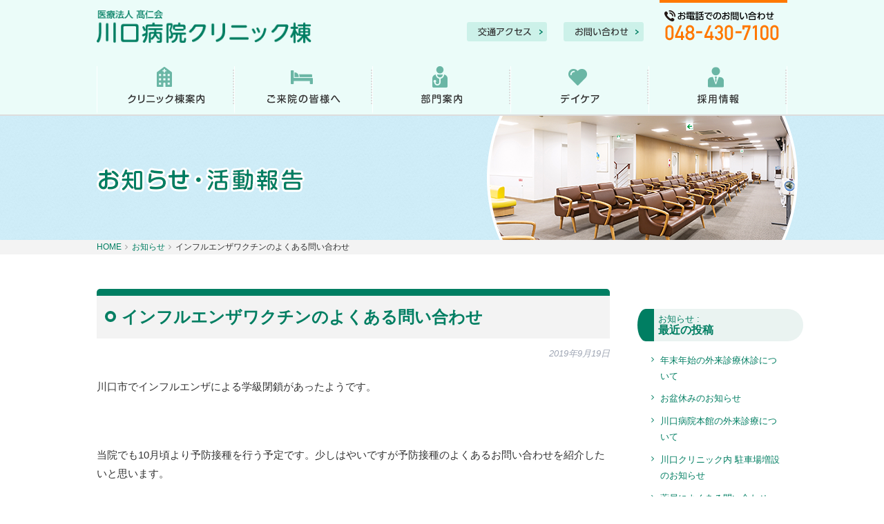

--- FILE ---
content_type: text/html; charset=UTF-8
request_url: https://kawa-cl.jp/news/news/2019/09/19/3439
body_size: 11471
content:
<!doctype html> <!--[if lt IE 7]><html dir="ltr" lang="ja" prefix="og: https://ogp.me/ns#" class="no-js lt-ie9 lt-ie8 lt-ie7"><![endif]--> <!--[if (IE 7)&!(IEMobile)]><html dir="ltr" lang="ja" prefix="og: https://ogp.me/ns#" class="no-js lt-ie9 lt-ie8"><![endif]--> <!--[if (IE 8)&!(IEMobile)]><html dir="ltr" lang="ja" prefix="og: https://ogp.me/ns#" class="no-js lt-ie9"><![endif]--> <!--[if gt IE 8]><!--><html dir="ltr" lang="ja" prefix="og: https://ogp.me/ns#" class="no-js"><!--<![endif]--><head>  <script defer src="[data-uri]"></script>  <script defer src="https://www.googletagmanager.com/gtag/js?id=G-0KWL9QQPLG"></script> <script defer src="[data-uri]"></script> <meta charset="utf-8"><meta http-equiv="X-UA-Compatible" content="IE=edge"><meta name="HandheldFriendly" content="True"><meta name="MobileOptimized" content="320"><meta name="viewport" content="width=device-width, initial-scale=1"/><link rel="stylesheet" media="print" onload="this.onload=null;this.media='all';" id="ao_optimized_gfonts" href="https://fonts.googleapis.com/css?family=Lato%3A400%2C700%2C400italic%2C700italic&amp;display=swap"><link rel="apple-touch-icon" href="https://kawa-cl.jp/wp-content/themes/kawa-cl/apple-touch-icon.png"><link rel="icon" href="https://kawa-cl.jp/wp-content/themes/kawa-cl/favicon.ico"> <!--[if IE]><link rel="shortcut icon" href="https://kawa-cl.jp/wp-content/themes/kawa-cl/favicon.ico"> <![endif]--><meta name="msapplication-TileColor" content="#f01d4f"><meta name="msapplication-TileImage" content="https://kawa-cl.jp/wp-content/themes/kawa-cl/library/images/win8-tile-icon.png"><meta name="theme-color" content="#121212"><link rel="pingback" href="https://kawa-cl.jp/xmlrpc.php"><link media="all" href="https://kawa-cl.jp/wp-content/cache/autoptimize/css/autoptimize_4fb60ec2c565517c7cdc2d3b5f9f1302.css" rel="stylesheet"><title>インフルエンザワクチンのよくある問い合わせ - 川口市の精神科・心療内科 川口病院クリニック棟</title><meta name="description" content="埼玉県川口市西川口にある川口病院クリニック棟の『インフルエンザワクチンのよくある問い合わせ』の記事ページです。 川口市でインフルエンザによる学級閉鎖があったようです。 当院でも10月頃より予防接種を行う予定で" /><meta name="robots" content="max-image-preview:large" /><link rel="canonical" href="https://kawa-cl.jp/news/news/2019/09/19/3439" /><meta name="generator" content="All in One SEO (AIOSEO) 4.5.2.1" /><meta property="og:locale" content="ja_JP" /><meta property="og:site_name" content="川口市の精神科・心療内科　川口病院クリニック棟 - 医療法人髙仁会" /><meta property="og:type" content="article" /><meta property="og:title" content="インフルエンザワクチンのよくある問い合わせ - 川口市の精神科・心療内科 川口病院クリニック棟" /><meta property="og:description" content="埼玉県川口市西川口にある川口病院クリニック棟の『インフルエンザワクチンのよくある問い合わせ』の記事ページです。 川口市でインフルエンザによる学級閉鎖があったようです。 当院でも10月頃より予防接種を行う予定で" /><meta property="og:url" content="https://kawa-cl.jp/news/news/2019/09/19/3439" /><meta property="article:published_time" content="2019-09-19T04:21:17+00:00" /><meta property="article:modified_time" content="2023-12-11T10:26:14+00:00" /><meta name="twitter:card" content="summary_large_image" /><meta name="twitter:title" content="インフルエンザワクチンのよくある問い合わせ - 川口市の精神科・心療内科 川口病院クリニック棟" /><meta name="twitter:description" content="埼玉県川口市西川口にある川口病院クリニック棟の『インフルエンザワクチンのよくある問い合わせ』の記事ページです。 川口市でインフルエンザによる学級閉鎖があったようです。 当院でも10月頃より予防接種を行う予定で" /> <script type="application/ld+json" class="aioseo-schema">{"@context":"https:\/\/schema.org","@graph":[{"@type":"BlogPosting","@id":"https:\/\/kawa-cl.jp\/news\/news\/2019\/09\/19\/3439#blogposting","name":"\u30a4\u30f3\u30d5\u30eb\u30a8\u30f3\u30b6\u30ef\u30af\u30c1\u30f3\u306e\u3088\u304f\u3042\u308b\u554f\u3044\u5408\u308f\u305b - \u5ddd\u53e3\u5e02\u306e\u7cbe\u795e\u79d1\u30fb\u5fc3\u7642\u5185\u79d1 \u5ddd\u53e3\u75c5\u9662\u30af\u30ea\u30cb\u30c3\u30af\u68df","headline":"\u30a4\u30f3\u30d5\u30eb\u30a8\u30f3\u30b6\u30ef\u30af\u30c1\u30f3\u306e\u3088\u304f\u3042\u308b\u554f\u3044\u5408\u308f\u305b","author":{"@id":"https:\/\/kawa-cl.jp\/news\/author\/kawacl#author"},"publisher":{"@id":"https:\/\/kawa-cl.jp\/#organization"},"image":{"@type":"ImageObject","url":"https:\/\/1.bp.blogspot.com\/-qNv80BkwWc8\/VVGVj8XFpKI\/AAAAAAAAtm4\/my98l2CdAu0\/s800\/kenkoushindan09_saiketsu.png","@id":"https:\/\/kawa-cl.jp\/news\/news\/2019\/09\/19\/3439\/#articleImage"},"datePublished":"2019-09-19T04:21:17+09:00","dateModified":"2023-12-11T10:26:14+09:00","inLanguage":"ja","mainEntityOfPage":{"@id":"https:\/\/kawa-cl.jp\/news\/news\/2019\/09\/19\/3439#webpage"},"isPartOf":{"@id":"https:\/\/kawa-cl.jp\/news\/news\/2019\/09\/19\/3439#webpage"},"articleSection":"\u304a\u77e5\u3089\u305b"},{"@type":"BreadcrumbList","@id":"https:\/\/kawa-cl.jp\/news\/news\/2019\/09\/19\/3439#breadcrumblist","itemListElement":[{"@type":"ListItem","@id":"https:\/\/kawa-cl.jp\/#listItem","position":1,"name":"\u5bb6","item":"https:\/\/kawa-cl.jp\/","nextItem":"https:\/\/kawa-cl.jp\/news\/category\/news#listItem"},{"@type":"ListItem","@id":"https:\/\/kawa-cl.jp\/news\/category\/news#listItem","position":2,"name":"\u304a\u77e5\u3089\u305b","item":"https:\/\/kawa-cl.jp\/news\/category\/news","nextItem":"https:\/\/kawa-cl.jp\/news\/news\/2019\/#listItem","previousItem":"https:\/\/kawa-cl.jp\/#listItem"},{"@type":"ListItem","@id":"https:\/\/kawa-cl.jp\/news\/news\/2019\/#listItem","position":3,"name":"2019","item":"https:\/\/kawa-cl.jp\/news\/news\/2019\/","nextItem":"https:\/\/kawa-cl.jp\/news\/news\/2019\/09\/#listItem","previousItem":"https:\/\/kawa-cl.jp\/news\/category\/news#listItem"},{"@type":"ListItem","@id":"https:\/\/kawa-cl.jp\/news\/news\/2019\/09\/#listItem","position":4,"name":"September","item":"https:\/\/kawa-cl.jp\/news\/news\/2019\/09\/","nextItem":"https:\/\/kawa-cl.jp\/news\/news\/2019\/09\/19\/#listItem","previousItem":"https:\/\/kawa-cl.jp\/news\/news\/2019\/#listItem"},{"@type":"ListItem","@id":"https:\/\/kawa-cl.jp\/news\/news\/2019\/09\/19\/#listItem","position":5,"name":"19","previousItem":"https:\/\/kawa-cl.jp\/news\/news\/2019\/09\/#listItem"}]},{"@type":"Organization","@id":"https:\/\/kawa-cl.jp\/#organization","name":"\u5ddd\u53e3\u30af\u30ea\u30cb\u30c3\u30af","url":"https:\/\/kawa-cl.jp\/","logo":{"@type":"ImageObject","url":"https:\/\/kawa-cl.jp\/wp-content\/uploads\/2024\/03\/logo-header.png","@id":"https:\/\/kawa-cl.jp\/news\/news\/2019\/09\/19\/3439\/#organizationLogo","width":338,"height":53},"image":{"@id":"https:\/\/kawa-cl.jp\/#organizationLogo"}},{"@type":"Person","@id":"https:\/\/kawa-cl.jp\/news\/author\/kawacl#author","url":"https:\/\/kawa-cl.jp\/news\/author\/kawacl","name":"kawacl","image":{"@type":"ImageObject","@id":"https:\/\/kawa-cl.jp\/news\/news\/2019\/09\/19\/3439#authorImage","url":"https:\/\/secure.gravatar.com\/avatar\/918d307754188e55ae6113a5587c5f95?s=96&d=mm&r=g","width":96,"height":96,"caption":"kawacl"}},{"@type":"WebPage","@id":"https:\/\/kawa-cl.jp\/news\/news\/2019\/09\/19\/3439#webpage","url":"https:\/\/kawa-cl.jp\/news\/news\/2019\/09\/19\/3439","name":"\u30a4\u30f3\u30d5\u30eb\u30a8\u30f3\u30b6\u30ef\u30af\u30c1\u30f3\u306e\u3088\u304f\u3042\u308b\u554f\u3044\u5408\u308f\u305b - \u5ddd\u53e3\u5e02\u306e\u7cbe\u795e\u79d1\u30fb\u5fc3\u7642\u5185\u79d1 \u5ddd\u53e3\u75c5\u9662\u30af\u30ea\u30cb\u30c3\u30af\u68df","description":"\u57fc\u7389\u770c\u5ddd\u53e3\u5e02\u897f\u5ddd\u53e3\u306b\u3042\u308b\u5ddd\u53e3\u75c5\u9662\u30af\u30ea\u30cb\u30c3\u30af\u68df\u306e\u300e\u30a4\u30f3\u30d5\u30eb\u30a8\u30f3\u30b6\u30ef\u30af\u30c1\u30f3\u306e\u3088\u304f\u3042\u308b\u554f\u3044\u5408\u308f\u305b\u300f\u306e\u8a18\u4e8b\u30da\u30fc\u30b8\u3067\u3059\u3002 \u5ddd\u53e3\u5e02\u3067\u30a4\u30f3\u30d5\u30eb\u30a8\u30f3\u30b6\u306b\u3088\u308b\u5b66\u7d1a\u9589\u9396\u304c\u3042\u3063\u305f\u3088\u3046\u3067\u3059\u3002 \u5f53\u9662\u3067\u308210\u6708\u9803\u3088\u308a\u4e88\u9632\u63a5\u7a2e\u3092\u884c\u3046\u4e88\u5b9a\u3067","inLanguage":"ja","isPartOf":{"@id":"https:\/\/kawa-cl.jp\/#website"},"breadcrumb":{"@id":"https:\/\/kawa-cl.jp\/news\/news\/2019\/09\/19\/3439#breadcrumblist"},"author":{"@id":"https:\/\/kawa-cl.jp\/news\/author\/kawacl#author"},"creator":{"@id":"https:\/\/kawa-cl.jp\/news\/author\/kawacl#author"},"datePublished":"2019-09-19T04:21:17+09:00","dateModified":"2023-12-11T10:26:14+09:00"},{"@type":"WebSite","@id":"https:\/\/kawa-cl.jp\/#website","url":"https:\/\/kawa-cl.jp\/","name":"\u5ddd\u53e3\u75c5\u9662\u30af\u30ea\u30cb\u30c3\u30af\u68df","description":"\u533b\u7642\u6cd5\u4eba\u9ad9\u4ec1\u4f1a","inLanguage":"ja","publisher":{"@id":"https:\/\/kawa-cl.jp\/#organization"}}]}</script> <link href='https://fonts.gstatic.com' crossorigin='anonymous' rel='preconnect' /><link rel="alternate" type="application/rss+xml" title="川口市の精神科・心療内科　川口病院クリニック棟 &raquo; フィード" href="https://kawa-cl.jp/feed" /><link rel="alternate" type="application/rss+xml" title="川口市の精神科・心療内科　川口病院クリニック棟 &raquo; コメントフィード" href="https://kawa-cl.jp/comments/feed" /><link rel="alternate" type="application/rss+xml" title="川口市の精神科・心療内科　川口病院クリニック棟 &raquo; インフルエンザワクチンのよくある問い合わせ のコメントのフィード" href="https://kawa-cl.jp/news/news/2019/09/19/3439/feed" /> <script defer src="[data-uri]"></script>  <!--[if lt IE 9]><link rel='stylesheet' id='bones-ie-only-css' href='https://kawa-cl.jp/wp-content/themes/kawa-cl/library/css/ie.css' type='text/css' media='all' /> <![endif]--> <script defer type="text/javascript" src="https://kawa-cl.jp/wp-includes/js/jquery/jquery.min.js" id="jquery-core-js"></script> <script defer type="text/javascript" src="https://kawa-cl.jp/wp-includes/js/jquery/jquery-migrate.min.js" id="jquery-migrate-js"></script> <script defer type="text/javascript" src="https://kawa-cl.jp/wp-content/themes/kawa-cl/library/js/libs/modernizr.custom.min.js" id="bones-modernizr-js"></script> <link rel="https://api.w.org/" href="https://kawa-cl.jp/wp-json/" /><link rel="alternate" type="application/json" href="https://kawa-cl.jp/wp-json/wp/v2/posts/3439" /><link rel='shortlink' href='https://kawa-cl.jp/?p=3439' /><link rel="alternate" type="application/json+oembed" href="https://kawa-cl.jp/wp-json/oembed/1.0/embed?url=https%3A%2F%2Fkawa-cl.jp%2Fnews%2Fnews%2F2019%2F09%2F19%2F3439" /><link rel="alternate" type="text/xml+oembed" href="https://kawa-cl.jp/wp-json/oembed/1.0/embed?url=https%3A%2F%2Fkawa-cl.jp%2Fnews%2Fnews%2F2019%2F09%2F19%2F3439&#038;format=xml" /> <noscript><style>.lazyload[data-src]{display:none !important;}</style></noscript> <script defer src="https://kawa-cl.jp/wp-content/themes/kawa-cl/js/jquery.min.js"></script> <script defer src="https://kawa-cl.jp/wp-content/cache/autoptimize/js/autoptimize_single_e0f27fe5aeca3a487dfd155de710a654.js"></script> <script defer src="https://kawa-cl.jp/wp-content/cache/autoptimize/js/autoptimize_single_9592d759ad52491e0383c7210cf93f57.js"></script> <script defer src="https://kawa-cl.jp/wp-content/themes/kawa-cl/js/bootstrap.offcanvas.min.js"></script> <script defer src="https://kawa-cl.jp/wp-content/themes/kawa-cl/js/slick.min.js"></script> <script defer src="https://kawa-cl.jp/wp-content/cache/autoptimize/js/autoptimize_single_373ad10289911e2e777016a482cc36d9.js"></script> <script defer src="[data-uri]"></script> <!--[if IE]><meta http-equiv="X-UA-Compatible" content="IE=edge,chrome=1"><![endif]--> <!--[if lt IE 9]> <script src="https://kawa-cl.jp/wp-content/themes/kawa-cl/js/html5shiv.min.js"></script> <script src="https://kawa-cl.jp/wp-content/themes/kawa-cl/js/selectivizr.js"></script> <script src="https://kawa-cl.jp/wp-content/themes/kawa-cl/js/respond.min.js"></script> <![endif]--></head><body class="post-template-default single single-post postid-3439 single-format-standard" itemscope itemtype="http://schema.org/WebPage"> <noscript><iframe src="https://www.googletagmanager.com/ns.html?id=GTM-K6B3NMRZ" height="0" width="0" style="display:none;visibility:hidden"></iframe></noscript><header class="header"><div class="nav-top main-header"><div class="navbar navbar-default navbar-fixed-top" role="navigation" id="nav-fixed"><div class="container-fluid"><div class="top-header"><div class="navbar-header-ori"> <button type="button" class="navbar-toggle offcanvas-toggle" data-toggle="offcanvas" data-target="#navbar-menu" > <span class="icon-bar"></span> <span class="icon-bar"></span> <span class="icon-bar"></span> <span class="menu_txt">MENU</span> </button><h1 class="navbar-brand"><a href="https://kawa-cl.jp">医療法人髙仁会 川口病院クリニック棟</a></h1><div class="navbar-details pull-right hidden-xs clearfix"><p class="pull-left nav-header"> <a class="img-link" href="https://kawa-cl.jp/access"> <img src="[data-uri]" alt="交通アクセス" data-src="https://kawa-cl.jp/wp-content/themes/kawa-cl/img/common/btn-access-header.png" decoding="async" class="lazyload" data-eio-rwidth="116" data-eio-rheight="28"><noscript><img src="https://kawa-cl.jp/wp-content/themes/kawa-cl/img/common/btn-access-header.png" alt="交通アクセス" data-eio="l"></noscript> </a> <a class="img-link" href="https://kawa-cl.jp/contact"> <img src="[data-uri]" alt="お問い合わせ" data-src="https://kawa-cl.jp/wp-content/themes/kawa-cl/img/common/btn-contact-header.png" decoding="async" class="lazyload" data-eio-rwidth="116" data-eio-rheight="28"><noscript><img src="https://kawa-cl.jp/wp-content/themes/kawa-cl/img/common/btn-contact-header.png" alt="お問い合わせ" data-eio="l"></noscript> </a></p><p class="pull-left tel-header"><span class="tel-link"><img src="[data-uri]" alt="048-430-7100" data-src="https://kawa-cl.jp/wp-content/themes/kawa-cl/img/common/tel-header.png" decoding="async" class="lazyload" data-eio-rwidth="185" data-eio-rheight="59"><noscript><img src="https://kawa-cl.jp/wp-content/themes/kawa-cl/img/common/tel-header.png" alt="048-430-7100" data-eio="l"></noscript></span></p></div></div></div><div class="navbar-bg navbar-collapse navbar-offcanvas" id="navbar-menu"><nav class="collapse navbar-menu" role="navigation"><ul class="nav navbar-nav"><li class="g-nav-list "> <a href="https://kawa-cl.jp/about"> <span class="icon-nav"><img class="img-harf lazyload" width="16" src="[data-uri]" alt="クリニック棟案内" data-src="https://kawa-cl.jp/wp-content/themes/kawa-cl/img/common/icon-nav-about.png" decoding="async" data-eio-rwidth="32" data-eio-rheight="32"><noscript><img class="img-harf" width="16" src="https://kawa-cl.jp/wp-content/themes/kawa-cl/img/common/icon-nav-about.png" alt="クリニック棟案内" data-eio="l"></noscript></span> <span class="visible-xs text-sp">クリニック棟案内</span> <img class="hidden-xs lazyload" src="[data-uri]" alt="クリニック棟案内" data-src="https://kawa-cl.jp/wp-content/themes/kawa-cl/img/common/nav-about.png" decoding="async" data-eio-rwidth="111" data-eio-rheight="15"><noscript><img class="hidden-xs" src="https://kawa-cl.jp/wp-content/themes/kawa-cl/img/common/nav-about.png" alt="クリニック棟案内" data-eio="l"></noscript> </a></li><li class="g-nav-list "> <a href="https://kawa-cl.jp/patient"> <span class="icon-nav"><img class="img-harf lazyload" width="16" src="[data-uri]" alt="ご来院の皆様へ" data-src="https://kawa-cl.jp/wp-content/themes/kawa-cl/img/common/icon-nav-patient.png" decoding="async" data-eio-rwidth="32" data-eio-rheight="32"><noscript><img class="img-harf" width="16" src="https://kawa-cl.jp/wp-content/themes/kawa-cl/img/common/icon-nav-patient.png" alt="ご来院の皆様へ" data-eio="l"></noscript></span> <span class="visible-xs text-sp">ご来院の皆様へ</span> <img class="hidden-xs lazyload" src="[data-uri]" alt="ご来院の皆様へ" data-src="https://kawa-cl.jp/wp-content/themes/kawa-cl/img/common/nav-patient.png" decoding="async" data-eio-rwidth="106" data-eio-rheight="15"><noscript><img class="hidden-xs" src="https://kawa-cl.jp/wp-content/themes/kawa-cl/img/common/nav-patient.png" alt="ご来院の皆様へ" data-eio="l"></noscript> </a></li><li class="g-nav-list "> <a href="https://kawa-cl.jp/section"> <span class="icon-nav"><img class="img-harf lazyload" width="16" src="[data-uri]" alt="部門案内" data-src="https://kawa-cl.jp/wp-content/themes/kawa-cl/img/common/icon-nav-section.png" decoding="async" data-eio-rwidth="32" data-eio-rheight="32"><noscript><img class="img-harf" width="16" src="https://kawa-cl.jp/wp-content/themes/kawa-cl/img/common/icon-nav-section.png" alt="部門案内" data-eio="l"></noscript></span> <span class="visible-xs text-sp">部門案内</span> <img class="hidden-xs lazyload" src="[data-uri]" alt="部門案内" data-src="https://kawa-cl.jp/wp-content/themes/kawa-cl/img/common/nav-section.png" decoding="async" data-eio-rwidth="59" data-eio-rheight="14"><noscript><img class="hidden-xs" src="https://kawa-cl.jp/wp-content/themes/kawa-cl/img/common/nav-section.png" alt="部門案内" data-eio="l"></noscript> </a></li><li class="g-nav-list "> <a href="https://kawa-cl.jp/daycare"> <span class="icon-nav"><img class="img-harf lazyload" width="16" src="[data-uri]" alt="デイケア" data-src="https://kawa-cl.jp/wp-content/themes/kawa-cl/img/common/icon-nav-daycare.png" decoding="async" data-eio-rwidth="32" data-eio-rheight="32"><noscript><img class="img-harf" width="16" src="https://kawa-cl.jp/wp-content/themes/kawa-cl/img/common/icon-nav-daycare.png" alt="デイケア" data-eio="l"></noscript></span> <span class="visible-xs text-sp">デイケア</span> <img class="hidden-xs lazyload" src="[data-uri]" alt="デイケア" data-src="https://kawa-cl.jp/wp-content/themes/kawa-cl/img/common/nav-daycare.png" decoding="async" data-eio-rwidth="56" data-eio-rheight="14"><noscript><img class="hidden-xs" src="https://kawa-cl.jp/wp-content/themes/kawa-cl/img/common/nav-daycare.png" alt="デイケア" data-eio="l"></noscript> </a></li><li class="g-nav-list "> <a href="https://kawa-cl.jp/recruit"> <span class="icon-nav"><img class="img-harf lazyload" width="16" src="[data-uri]" alt="採用情報" data-src="https://kawa-cl.jp/wp-content/themes/kawa-cl/img/common/icon-nav-recruit.png" decoding="async" data-eio-rwidth="32" data-eio-rheight="32"><noscript><img class="img-harf" width="16" src="https://kawa-cl.jp/wp-content/themes/kawa-cl/img/common/icon-nav-recruit.png" alt="採用情報" data-eio="l"></noscript></span> <span class="visible-xs text-sp">採用情報</span> <img class="hidden-xs lazyload" src="[data-uri]" alt="採用情報" data-src="https://kawa-cl.jp/wp-content/themes/kawa-cl/img/common/nav-recruit.png" decoding="async" data-eio-rwidth="61" data-eio-rheight="15"><noscript><img class="hidden-xs" src="https://kawa-cl.jp/wp-content/themes/kawa-cl/img/common/nav-recruit.png" alt="採用情報" data-eio="l"></noscript> </a></li></ul><p class="navbar-text visible-xs"><a href="https://kawa-cl.jp"><i class="fa fa-angle-right" aria-hidden="true"></i> ホーム</a></p><p class="navbar-text visible-xs"><a href="https://kawa-cl.jp/access"><i class="fa fa-angle-right" aria-hidden="true"></i> 交通アクセス</a></p><p class="navbar-text visible-xs"><a href="https://kawa-cl.jp/contact"><i class="fa fa-angle-right" aria-hidden="true"></i> お問い合わせ</a></p><p class="navbar-text visible-xs tel"><span class="min">お電話でのお問い合わせ</span><i class="fa fa-phone" aria-hidden="true"></i> <span class="tel-link">048-430-7100</span></p></nav></div></div></div></div></header><div class="pagetitle"><div class="container lazyload" style="" data-back="https://kawa-cl.jp/wp-content/themes/kawa-cl/img/common/bg-pagetitle-other.png"><h1> <img src="[data-uri]" class="img-harf lazyload" width="210" alt="お知らせ・活動内容" data-src="https://kawa-cl.jp/wp-content/themes/kawa-cl/img/common/title-pagetitle-news.png" decoding="async" data-eio-rwidth="420" data-eio-rheight="180"><noscript><img src="https://kawa-cl.jp/wp-content/themes/kawa-cl/img/common/title-pagetitle-news.png" class="img-harf" width="210" alt="お知らせ・活動内容" data-eio="l"></noscript></h1></div></div><div class="breadcrumbs text-12"><div class="container"><ul class="list-inline"><li itemscope itemtype="http://data-vocabulary.org/Breadcrumb"><a href="https://kawa-cl.jp/" class="home" itemprop="url" ><span itemprop="title">HOME</span></a></li><li itemscope itemtype="http://data-vocabulary.org/Breadcrumb"><a href="https://kawa-cl.jp/news/category/news" itemprop="url" ><span itemprop="title">お知らせ</span></a></li><li itemscope itemtype="http://data-vocabulary.org/Breadcrumb"><span itemprop="title">インフルエンザワクチンのよくある問い合わせ</span></li></ul></div></div><div class="page-content"><div class="container"><div class="section-md"><div class="row"><main class="col-sm-9"><article id="post-3439" class="article-single" role="article" itemscope itemprop="blogPost" itemtype="http://schema.org/BlogPosting"><header class="article-header entry-header"><h1 class="title-section" itemprop="headline" rel="bookmark"><span>インフルエンザワクチンのよくある問い合わせ</span></h1><p class="byline entry-meta vcard text-13 text-right"> <time class="updated entry-time" datetime="2019-09-19" itemprop="datePublished">2019年9月19日</time></p></header><section class="entry-content cf" itemprop="articleBody"><p>川口市でインフルエンザによる学級閉鎖があったようです。</p><p>&nbsp;</p><p>当院でも10月頃より予防接種を行う予定です。少しはやいですが予防接種のよくあるお問い合わせを紹介したいと思います。</p><p>&nbsp;</p><p>「～って薬を飲んでるんだけどインフルエンザ予防接種しても大丈夫？」</p><p>&nbsp;</p><p><strong>ほとんどの処方</strong><strong>薬、市販薬は</strong><strong>インフルエンザの予防接種を</strong><strong>受けても問題ありません</strong>。</p><p>服用中に予防接種を受けられない薬もまれにありますが、免疫系など一部の処方薬のみです。</p><p>ただし、薬とワクチンの相性に問題がなくても、「体力が落ちている健康状態ではない時」に予防接種を受けるかどうかは、慎重に判断する必要があります。</p><p>発熱などして体力が落ちている時には予防接種前に医師にご相談ください。</p> <img fetchpriority="high" decoding="async" src="[data-uri]" width="307" height="307" data-src="https://1.bp.blogspot.com/-qNv80BkwWc8/VVGVj8XFpKI/AAAAAAAAtm4/my98l2CdAu0/s800/kenkoushindan09_saiketsu.png" class="lazyload" data-eio-rwidth="307" data-eio-rheight="307" /><noscript><img fetchpriority="high" decoding="async" src="https://1.bp.blogspot.com/-qNv80BkwWc8/VVGVj8XFpKI/AAAAAAAAtm4/my98l2CdAu0/s800/kenkoushindan09_saiketsu.png" width="307" height="307" data-eio="l" /></noscript></section></article></main><div id="sidebar1" class="col-sm-3 sidebar"><div class="widget"><h4 class="widgettitle"><span class="text-13 text-normal">お知らせ : <br></span>最近の投稿</h4><ul><li><a href="https://kawa-cl.jp/news/news/2024/12/02/16309">年末年始の外来診療休診について</a></li><li><a href="https://kawa-cl.jp/news/news/2024/08/10/16281">お盆休みのお知らせ</a></li><li><a href="https://kawa-cl.jp/news/news/2024/04/05/16084">川口病院本館の外来診療について</a></li><li><a href="https://kawa-cl.jp/news/news/2024/02/22/15920">川口クリニック内 駐車場増設のお知らせ</a></li><li><a href="https://kawa-cl.jp/news/news/2023/11/25/15225">薬局によくある問い合わせ　 [インフルエンザ関連]</a></li></ul></div><div class="widget widget_categories"><h4 class="widgettitle"><span class="text-13 text-normal">お知らせ :<br></span>アーカイブ</h4><ul><li><a href='https://kawa-cl.jp/news/2024/12?cat=2'>2024年12月</a>&nbsp;(1)</li><li><a href='https://kawa-cl.jp/news/2024/08?cat=2'>2024年8月</a>&nbsp;(1)</li><li><a href='https://kawa-cl.jp/news/2024/04?cat=2'>2024年4月</a>&nbsp;(1)</li><li><a href='https://kawa-cl.jp/news/2024/02?cat=2'>2024年2月</a>&nbsp;(1)</li><li><a href='https://kawa-cl.jp/news/2023/11?cat=2'>2023年11月</a>&nbsp;(2)</li><li><a href='https://kawa-cl.jp/news/2023/08?cat=2'>2023年8月</a>&nbsp;(1)</li><li><a href='https://kawa-cl.jp/news/2023/07?cat=2'>2023年7月</a>&nbsp;(1)</li><li><a href='https://kawa-cl.jp/news/2023/01?cat=2'>2023年1月</a>&nbsp;(1)</li><li><a href='https://kawa-cl.jp/news/2022/12?cat=2'>2022年12月</a>&nbsp;(1)</li><li><a href='https://kawa-cl.jp/news/2022/10?cat=2'>2022年10月</a>&nbsp;(4)</li><li><a href='https://kawa-cl.jp/news/2022/09?cat=2'>2022年9月</a>&nbsp;(3)</li><li><a href='https://kawa-cl.jp/news/2022/08?cat=2'>2022年8月</a>&nbsp;(4)</li><li><a href='https://kawa-cl.jp/news/2022/07?cat=2'>2022年7月</a>&nbsp;(1)</li><li><a href='https://kawa-cl.jp/news/2022/06?cat=2'>2022年6月</a>&nbsp;(2)</li><li><a href='https://kawa-cl.jp/news/2022/05?cat=2'>2022年5月</a>&nbsp;(4)</li><li><a href='https://kawa-cl.jp/news/2022/04?cat=2'>2022年4月</a>&nbsp;(3)</li><li><a href='https://kawa-cl.jp/news/2022/03?cat=2'>2022年3月</a>&nbsp;(2)</li><li><a href='https://kawa-cl.jp/news/2022/02?cat=2'>2022年2月</a>&nbsp;(2)</li><li><a href='https://kawa-cl.jp/news/2021/12?cat=2'>2021年12月</a>&nbsp;(2)</li><li><a href='https://kawa-cl.jp/news/2021/10?cat=2'>2021年10月</a>&nbsp;(1)</li><li><a href='https://kawa-cl.jp/news/2021/09?cat=2'>2021年9月</a>&nbsp;(1)</li><li><a href='https://kawa-cl.jp/news/2021/08?cat=2'>2021年8月</a>&nbsp;(2)</li><li><a href='https://kawa-cl.jp/news/2021/07?cat=2'>2021年7月</a>&nbsp;(2)</li><li><a href='https://kawa-cl.jp/news/2021/06?cat=2'>2021年6月</a>&nbsp;(2)</li><li><a href='https://kawa-cl.jp/news/2021/05?cat=2'>2021年5月</a>&nbsp;(3)</li><li><a href='https://kawa-cl.jp/news/2021/04?cat=2'>2021年4月</a>&nbsp;(2)</li><li><a href='https://kawa-cl.jp/news/2021/03?cat=2'>2021年3月</a>&nbsp;(1)</li><li><a href='https://kawa-cl.jp/news/2021/02?cat=2'>2021年2月</a>&nbsp;(1)</li><li><a href='https://kawa-cl.jp/news/2020/12?cat=2'>2020年12月</a>&nbsp;(1)</li><li><a href='https://kawa-cl.jp/news/2020/11?cat=2'>2020年11月</a>&nbsp;(8)</li><li><a href='https://kawa-cl.jp/news/2020/10?cat=2'>2020年10月</a>&nbsp;(2)</li><li><a href='https://kawa-cl.jp/news/2020/09?cat=2'>2020年9月</a>&nbsp;(10)</li><li><a href='https://kawa-cl.jp/news/2020/08?cat=2'>2020年8月</a>&nbsp;(4)</li><li><a href='https://kawa-cl.jp/news/2020/07?cat=2'>2020年7月</a>&nbsp;(4)</li><li><a href='https://kawa-cl.jp/news/2020/06?cat=2'>2020年6月</a>&nbsp;(2)</li><li><a href='https://kawa-cl.jp/news/2020/05?cat=2'>2020年5月</a>&nbsp;(1)</li><li><a href='https://kawa-cl.jp/news/2020/04?cat=2'>2020年4月</a>&nbsp;(1)</li><li><a href='https://kawa-cl.jp/news/2020/03?cat=2'>2020年3月</a>&nbsp;(6)</li><li><a href='https://kawa-cl.jp/news/2020/02?cat=2'>2020年2月</a>&nbsp;(8)</li><li><a href='https://kawa-cl.jp/news/2020/01?cat=2'>2020年1月</a>&nbsp;(8)</li><li><a href='https://kawa-cl.jp/news/2019/12?cat=2'>2019年12月</a>&nbsp;(4)</li><li><a href='https://kawa-cl.jp/news/2019/11?cat=2'>2019年11月</a>&nbsp;(3)</li><li><a href='https://kawa-cl.jp/news/2019/10?cat=2'>2019年10月</a>&nbsp;(12)</li><li><a href='https://kawa-cl.jp/news/2019/09?cat=2'>2019年9月</a>&nbsp;(11)</li><li><a href='https://kawa-cl.jp/news/2019/08?cat=2'>2019年8月</a>&nbsp;(6)</li><li><a href='https://kawa-cl.jp/news/2019/07?cat=2'>2019年7月</a>&nbsp;(12)</li><li><a href='https://kawa-cl.jp/news/2019/06?cat=2'>2019年6月</a>&nbsp;(7)</li><li><a href='https://kawa-cl.jp/news/2019/05?cat=2'>2019年5月</a>&nbsp;(3)</li><li><a href='https://kawa-cl.jp/news/2019/04?cat=2'>2019年4月</a>&nbsp;(6)</li><li><a href='https://kawa-cl.jp/news/2019/03?cat=2'>2019年3月</a>&nbsp;(8)</li><li><a href='https://kawa-cl.jp/news/2019/02?cat=2'>2019年2月</a>&nbsp;(6)</li><li><a href='https://kawa-cl.jp/news/2019/01?cat=2'>2019年1月</a>&nbsp;(7)</li><li><a href='https://kawa-cl.jp/news/2018/12?cat=2'>2018年12月</a>&nbsp;(7)</li><li><a href='https://kawa-cl.jp/news/2018/11?cat=2'>2018年11月</a>&nbsp;(4)</li><li><a href='https://kawa-cl.jp/news/2018/10?cat=2'>2018年10月</a>&nbsp;(1)</li><li><a href='https://kawa-cl.jp/news/2018/09?cat=2'>2018年9月</a>&nbsp;(1)</li><li><a href='https://kawa-cl.jp/news/2018/08?cat=2'>2018年8月</a>&nbsp;(1)</li><li><a href='https://kawa-cl.jp/news/2018/07?cat=2'>2018年7月</a>&nbsp;(4)</li><li><a href='https://kawa-cl.jp/news/2018/06?cat=2'>2018年6月</a>&nbsp;(2)</li><li><a href='https://kawa-cl.jp/news/2018/05?cat=2'>2018年5月</a>&nbsp;(1)</li><li><a href='https://kawa-cl.jp/news/2018/04?cat=2'>2018年4月</a>&nbsp;(2)</li><li><a href='https://kawa-cl.jp/news/2018/03?cat=2'>2018年3月</a>&nbsp;(4)</li><li><a href='https://kawa-cl.jp/news/2018/02?cat=2'>2018年2月</a>&nbsp;(4)</li><li><a href='https://kawa-cl.jp/news/2018/01?cat=2'>2018年1月</a>&nbsp;(3)</li><li><a href='https://kawa-cl.jp/news/2017/12?cat=2'>2017年12月</a>&nbsp;(7)</li><li><a href='https://kawa-cl.jp/news/2017/11?cat=2'>2017年11月</a>&nbsp;(2)</li><li><a href='https://kawa-cl.jp/news/2017/10?cat=2'>2017年10月</a>&nbsp;(2)</li><li><a href='https://kawa-cl.jp/news/2017/09?cat=2'>2017年9月</a>&nbsp;(1)</li><li><a href='https://kawa-cl.jp/news/2017/08?cat=2'>2017年8月</a>&nbsp;(2)</li><li><a href='https://kawa-cl.jp/news/2017/07?cat=2'>2017年7月</a>&nbsp;(1)</li><li><a href='https://kawa-cl.jp/news/2017/06?cat=2'>2017年6月</a>&nbsp;(1)</li><li><a href='https://kawa-cl.jp/news/2017/05?cat=2'>2017年5月</a>&nbsp;(1)</li><li><a href='https://kawa-cl.jp/news/2017/04?cat=2'>2017年4月</a>&nbsp;(4)</li><li><a href='https://kawa-cl.jp/news/2017/03?cat=2'>2017年3月</a>&nbsp;(2)</li><li><a href='https://kawa-cl.jp/news/2017/02?cat=2'>2017年2月</a>&nbsp;(1)</li><li><a href='https://kawa-cl.jp/news/2017/01?cat=2'>2017年1月</a>&nbsp;(2)</li></ul></div><div id="categories-2" class="widget widget_categories"><h4 class="widgettitle">カテゴリー</h4><ul><li class="cat-item cat-item-2"><a href="https://kawa-cl.jp/news/category/news">お知らせ</a></li><li class="cat-item cat-item-3"><a href="https://kawa-cl.jp/news/category/daycare">デイケア活動報告</a></li><li class="cat-item cat-item-8"><a href="https://kawa-cl.jp/news/category/%e3%83%88%e3%83%94%e3%83%83%e3%82%af%e3%82%b9">トピックス</a></li><li class="cat-item cat-item-1"><a href="https://kawa-cl.jp/news/category/%e6%9c%aa%e5%88%86%e9%a1%9e">未分類</a></li><li class="cat-item cat-item-5"><a href="https://kawa-cl.jp/news/category/%e8%96%ac%e5%b1%80%e3%81%8b%e3%82%89%e3%81%ae%e3%81%8a%e7%9f%a5%e3%82%89%e3%81%9b">薬局からのお知らせ</a></li></ul></div></div></div></div></div></div><footer class="footer"><div class="footnav hidden-xs"><nav class="container"><dl><dt><a href="https://kawa-cl.jp/about">クリニック棟案内</a></dt><dd><a href="https://kawa-cl.jp/about#rinen">施設理念</a></dd><dd><a href="https://kawa-cl.jp/about#naiyou">施設概要、施設基準</a></dd><dd><a href="https://kawa-cl.jp/about#floormap">フロアマップ</a></dd></dl><dl><dt><a href="https://kawa-cl.jp/patient">ご来院の皆様へ</a></dt><dd><a href="https://kawa-cl.jp/patient#syoshin">初診の方</a></dd><dd><a href="https://kawa-cl.jp/patient#saishin">再診の方</a></dd><dd><a href="https://kawa-cl.jp/patient#caution">注意事項</a></dd><dd><a href="https://kawa-cl.jp/patient/doctor">外来担当表</a></dd><dd><a href="https://kawa-cl.jp/patient/patientfaq">よくあるご質問</a></dd></dl><dl><dt><a href="https://kawa-cl.jp/section">部門案内</a></dt><dd><a href="https://kawa-cl.jp/section/medical">医局</a></dd><dd><a href="https://kawa-cl.jp/section/pharmacy">薬局</a></dd><dd><a href="https://kawa-cl.jp/section/psychology">心理室</a></dd><dd><a href="https://kawa-cl.jp/daycare">デイケア</a></dd></dl><dl><dt><a href="https://kawa-cl.jp/daycare">デイケア</a></dt><dd><a href="https://kawa-cl.jp/daycare/info#program">プログラム紹介</a></dd><dd><a href="https://kawa-cl.jp/daycare/info#staff">職員紹介</a></dd><dd><a href="https://kawa-cl.jp/daycare/info">ご利用案内</a></dd><dd><a href="https://kawa-cl.jp/daycare/course">コースのご紹介</a></dd><dd><a href="https://kawa-cl.jp/news/category/daycare">デイケア活動報告</a></dd><dd><a href="https://kawa-cl.jp/daycare/faq">よくあるご質問</a></dd></dl><dl><dt><a href="https://kawa-cl.jp/recruit">採用情報</a></dt><dt><a href="https://kawa-cl.jp/news">お知らせ・活動報告</a></dt><dt><a href="https://kawa-cl.jp/contact">お問い合わせ</a></dt><dt><a href="https://kawa-cl.jp/access">交通アクセス</a></dt></dl></nav></div><div class="footer-bottom section-sm"><div class="container"><div class="clearfix"><div class="pull-left"> <a href="https://kawa-cl.jp" class="img-link text-footer"> <img src="[data-uri]" alt="川口病院クリニック棟" width="267" data-src="https://kawa-cl.jp/wp-content/themes/kawa-cl/img/common/logo-footer.png" decoding="async" class="lazyload" data-eio-rwidth="535" data-eio-rheight="84"><noscript><img src="https://kawa-cl.jp/wp-content/themes/kawa-cl/img/common/logo-footer.png" alt="川口病院クリニック棟" width="267" data-eio="l"></noscript> </a> <span class="text-11 text-footer"> 〒332-0021 埼玉県川口市西川口6-17-34<br> Tel.048-430-7100 Fax.048-430-7105 </span></div><div class="pull-right text-11"><p class="mb-none"> <a href="https://kawa-cl.jp/privacypolicy">プライバシーポリシー</a> | <a href="https://kawa-cl.jp/sitemap">サイトマップ</a></p><p class="mb-none"> Copyright© Koujinkai Group. All Rights Reserved.</p></div></div></div></div></footer> <script defer id="eio-lazy-load-js-before" src="[data-uri]"></script> <script defer type="text/javascript" src="https://kawa-cl.jp/wp-content/plugins/ewww-image-optimizer/includes/lazysizes.min.js" id="eio-lazy-load-js"></script> <script defer type="text/javascript" src="https://kawa-cl.jp/wp-includes/js/comment-reply.min.js" id="comment-reply-js" data-wp-strategy="async"></script> <script defer type="text/javascript" src="https://kawa-cl.jp/wp-content/cache/autoptimize/js/autoptimize_single_5af042e0cc1a7e29270f935017d0c661.js" id="bones-js-js"></script> <script defer src="[data-uri]"></script> </body></html>